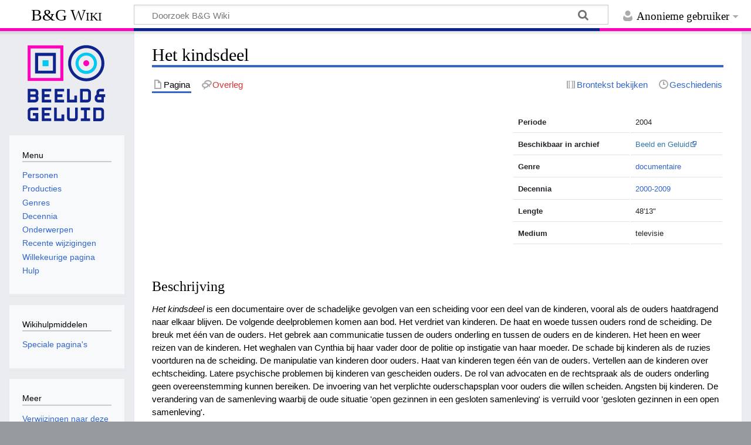

--- FILE ---
content_type: text/html; charset=UTF-8
request_url: https://wiki.beeldengeluid.nl/index.php/Het_kindsdeel
body_size: 23423
content:
<!DOCTYPE html>
<html class="client-nojs" lang="nl" dir="ltr">
<head>
<meta charset="UTF-8">
<title>Het kindsdeel - B&amp;G Wiki</title>
<script>document.documentElement.className="client-js";RLCONF={"wgBreakFrames":false,"wgSeparatorTransformTable":[",\t.",".\t,"],"wgDigitTransformTable":["",""],"wgDefaultDateFormat":"dmy","wgMonthNames":["","januari","februari","maart","april","mei","juni","juli","augustus","september","oktober","november","december"],"wgRequestId":"aXr1kyUEIHCtKZzfZXn60wABFQo","wgCanonicalNamespace":"","wgCanonicalSpecialPageName":false,"wgNamespaceNumber":0,"wgPageName":"Het_kindsdeel","wgTitle":"Het kindsdeel","wgCurRevisionId":93686,"wgRevisionId":93686,"wgArticleId":35694,"wgIsArticle":true,"wgIsRedirect":false,"wgAction":"view","wgUserName":null,"wgUserGroups":["*"],"wgCategories":["Productie","Productielijst K","Documentaire","2000-2009"],"wgPageViewLanguage":"nl","wgPageContentLanguage":"nl","wgPageContentModel":"wikitext","wgRelevantPageName":"Het_kindsdeel","wgRelevantArticleId":35694,"wgIsProbablyEditable":false,"wgRelevantPageIsProbablyEditable":false,"wgRestrictionEdit":[],"wgRestrictionMove":[]};
RLSTATE={"site.styles":"ready","user.styles":"ready","user":"ready","user.options":"loading","skins.timeless":"ready"};RLPAGEMODULES=["site","mediawiki.page.ready","skins.timeless.js"];</script>
<script>(RLQ=window.RLQ||[]).push(function(){mw.loader.impl(function(){return["user.options@12s5i",function($,jQuery,require,module){mw.user.tokens.set({"patrolToken":"+\\","watchToken":"+\\","csrfToken":"+\\"});
}];});});</script>
<link rel="stylesheet" href="/load.php?lang=nl&amp;modules=skins.timeless&amp;only=styles&amp;skin=timeless">
<script async="" src="/load.php?lang=nl&amp;modules=startup&amp;only=scripts&amp;raw=1&amp;skin=timeless"></script>
<!--[if IE]><link rel="stylesheet" href="/skins/Timeless/resources/IE9fixes.css?ffe73" media="screen"><![endif]-->
<meta name="ResourceLoaderDynamicStyles" content="">
<link rel="stylesheet" href="/load.php?lang=nl&amp;modules=site.styles&amp;only=styles&amp;skin=timeless">
<meta name="generator" content="MediaWiki 1.43.6">
<meta name="robots" content="max-image-preview:standard">
<meta name="format-detection" content="telephone=no">
<meta name="viewport" content="width=device-width, initial-scale=1.0, user-scalable=yes, minimum-scale=0.25, maximum-scale=5.0">
<link rel="search" type="application/opensearchdescription+xml" href="/rest.php/v1/search" title="B&amp;G Wiki (nl)">
<link rel="EditURI" type="application/rsd+xml" href="https://wiki.beeldengeluid.nl/api.php?action=rsd">
<link rel="license" href="https://creativecommons.org/licenses/by-sa/4.0/">
<link rel="alternate" type="application/atom+xml" title="B&amp;G Wiki Atom-feed" href="/index.php?title=Speciaal:RecenteWijzigingen&amp;feed=atom">
<!-- Google Tag Manager -->
<script>(function(w,d,s,l,i){w[l]=w[l]||[];w[l].push({'gtm.start':
new Date().getTime(),event:'gtm.js'});var f=d.getElementsByTagName(s)[0],
j=d.createElement(s),dl=l!='dataLayer'?'&l='+l:'';j.async=true;j.src=
'https://www.googletagmanager.com/gtm.js?id='+i+dl;f.parentNode.insertBefore(j,f);
})(window,document,'script','dataLayer','GTM-W6TDWBM');</script>
<!-- End Google Tag Manager -->
</head>
<body class="mediawiki ltr sitedir-ltr mw-hide-empty-elt ns-0 ns-subject page-Het_kindsdeel rootpage-Het_kindsdeel skin-timeless action-view skin--responsive"><div id="mw-wrapper"><div id="mw-header-container" class="ts-container"><div id="mw-header" class="ts-inner"><div id="user-tools"><div id="personal"><h2><span>Anonieme gebruiker</span></h2><div id="personal-inner" class="dropdown"><div role="navigation" class="mw-portlet" id="p-personal" title="Gebruikersmenu" aria-labelledby="p-personal-label"><h3 id="p-personal-label" lang="nl" dir="ltr">Niet aangemeld</h3><div class="mw-portlet-body"><ul lang="nl" dir="ltr"><li id="pt-login" class="mw-list-item"><a href="/index.php?title=Speciaal:Aanmelden&amp;returnto=Het+kindsdeel" title="U wordt van harte uitgenodigd om aan te melden, maar dit is niet verplicht [o]" accesskey="o"><span>Aanmelden</span></a></li></ul></div></div></div></div></div><div id="p-logo-text" class="mw-portlet" role="banner"><a id="p-banner" class="mw-wiki-title" href="/index.php/Hoofdpagina">B&amp;G Wiki</a></div><div class="mw-portlet" id="p-search"><h3 lang="nl" dir="ltr"><label for="searchInput">Zoeken</label></h3><form action="/index.php" id="searchform"><div id="simpleSearch"><div id="searchInput-container"><input type="search" name="search" placeholder="Doorzoek B&amp;G Wiki" aria-label="Doorzoek B&amp;G Wiki" autocapitalize="sentences" title="Doorzoek B&amp;G Wiki [f]" accesskey="f" id="searchInput"></div><input type="hidden" value="Speciaal:Zoeken" name="title"><input class="searchButton mw-fallbackSearchButton" type="submit" name="fulltext" title="Alle pagina&#039;s op deze tekst doorzoeken" id="mw-searchButton" value="Zoeken"><input class="searchButton" type="submit" name="go" title="Naar een pagina met deze naam gaan als deze bestaat" id="searchButton" value="OK"></div></form></div></div><div class="visualClear"></div></div><div id="mw-header-hack" class="color-bar"><div class="color-middle-container"><div class="color-middle"></div></div><div class="color-left"></div><div class="color-right"></div></div><div id="mw-header-nav-hack"><div class="color-bar"><div class="color-middle-container"><div class="color-middle"></div></div><div class="color-left"></div><div class="color-right"></div></div></div><div id="menus-cover"></div><div id="mw-content-container" class="ts-container"><div id="mw-content-block" class="ts-inner"><div id="mw-content-wrapper"><div id="mw-content"><div id="content" class="mw-body" role="main"><div class="mw-indicators">
</div>
<h1 id="firstHeading" class="firstHeading mw-first-heading"><span class="mw-page-title-main">Het kindsdeel</span></h1><div id="bodyContentOuter"><div id="siteSub">Uit B&amp;G Wiki</div><div id="mw-page-header-links"><div role="navigation" class="mw-portlet tools-inline" id="p-namespaces" aria-labelledby="p-namespaces-label"><h3 id="p-namespaces-label" lang="nl" dir="ltr">Naamruimten</h3><div class="mw-portlet-body"><ul lang="nl" dir="ltr"><li id="ca-nstab-main" class="selected mw-list-item"><a href="/index.php/Het_kindsdeel" title="Inhoudspagina bekijken [c]" accesskey="c"><span>Pagina</span></a></li><li id="ca-talk" class="new mw-list-item"><a href="/index.php?title=Overleg:Het_kindsdeel&amp;action=edit&amp;redlink=1" rel="discussion" class="new" title="Overleg over deze pagina (de pagina bestaat niet) [t]" accesskey="t"><span>Overleg</span></a></li></ul></div></div><div role="navigation" class="mw-portlet tools-inline" id="p-more" aria-labelledby="p-more-label"><h3 id="p-more-label" lang="nl" dir="ltr">Meer</h3><div class="mw-portlet-body"><ul lang="nl" dir="ltr"><li id="ca-more" class="dropdown-toggle mw-list-item"><span>Meer</span></li></ul></div></div><div role="navigation" class="mw-portlet tools-inline" id="p-views" aria-labelledby="p-views-label"><h3 id="p-views-label" lang="nl" dir="ltr">Pagina-handelingen</h3><div class="mw-portlet-body"><ul lang="nl" dir="ltr"><li id="ca-view" class="selected mw-list-item"><a href="/index.php/Het_kindsdeel"><span>Lezen</span></a></li><li id="ca-viewsource" class="mw-list-item"><a href="/index.php?title=Het_kindsdeel&amp;action=edit" title="Deze pagina is beveiligd.&#10;U kunt wel de broncode bekijken. [e]" accesskey="e"><span>Brontekst bekijken</span></a></li><li id="ca-history" class="mw-list-item"><a href="/index.php?title=Het_kindsdeel&amp;action=history" title="Eerdere versies van deze pagina [h]" accesskey="h"><span>Geschiedenis</span></a></li></ul></div></div></div><div class="visualClear"></div><div id="bodyContent"><div id="contentSub"><div id="mw-content-subtitle"></div></div><div id="mw-content-text" class="mw-body-content"><div class="mw-content-ltr mw-parser-output" lang="nl" dir="ltr"><table class="table" style="float:right; clear:right; max-width:360px; padding:0px; margin:0px 0px 2em 2em; font-size:85%;"> <tbody><tr><td style="font-weight:bold;">Periode</td><td>2004</td></tr> <tr><td style="font-weight:bold;">Beschikbaar in archief</td><td><a target="_blank" rel="nofollow noreferrer noopener" class="external text" href="http://zoeken.beeldengeluid.nl/internet/index.aspx?ChapterID=1164&amp;searchText=het%20kindsdeel">Beeld en Geluid</a></td></tr>  <tr><td style="font-weight:bold;">Genre</td><td><a href="/index.php/Categorie:Documentaire" title="Categorie:Documentaire">documentaire</a></td></tr> <tr><td style="font-weight:bold;">Decennia</td><td><a href="/index.php/Categorie:2000-2009" title="Categorie:2000-2009">2000-2009</a></td></tr> <tr><td style="font-weight:bold;">Lengte</td><td>48'13"</td></tr> <tr><td style="font-weight:bold;">Medium</td><td>televisie</td></tr>      </tbody></table>
<p><br clear="all" />
</p>
<h3><span class="mw-headline" id="Beschrijving">Beschrijving</span></h3>
<p><i>Het kindsdeel</i> is een documentaire over de schadelijke gevolgen van een scheiding voor een deel van de kinderen, vooral als de ouders haatdragend naar elkaar blijven. De volgende deelproblemen komen aan bod. Het verdriet van kinderen. De haat en woede tussen ouders rond de scheiding. De breuk met één van de ouders. Het gebrek aan communicatie tussen de ouders onderling en tussen de ouders en de kinderen. Het heen en weer reizen van de kinderen. Het weghalen van Cynthia bij haar vader door de politie op instigatie van haar moeder. De schade bij kinderen als de ruzies voortduren na de scheiding. De manipulatie van kinderen door ouders.  Haat van kinderen tegen één van de ouders. Vertellen aan de kinderen over echtscheiding. Latere psychische problemen bij kinderen van gescheiden ouders. De rol van advocaten en de rechtspraak als de ouders onderling geen overeenstemming kunnen bereiken. De invoering van het verplichte ouderschapsplan voor ouders die willen scheiden. Angsten bij kinderen. De verandering van de samenleving waarbij de oude situatie 'open gezinnen in een gesloten samenleving' is verruild voor 'gesloten gezinnen in een open samenleving'. 
</p><p>Deze onderwerpen worden besproken aan de hand van interviews met; de twaalfjarige Bryn en de tienjarige Evi, broertje en zusje met gescheiden ouders; De negentienjarige Charissa en de zeventienjarige Cynthia, zusjes met gescheiden ouders; Ed Spruijt, echtscheidingsonderzoeker; Kees de Hoog, hoogleraar gezinssociologie; De drieënveertigjarige Mylène en de zestienjarige Marloes, dochter van gescheiden ouders. Van Marloes wordt er archiefbeeld van vijf jaar geleden getoond. Ook worden er scènes nagespeeld van twee ruziënde ouders die via de email bekvechten over de kinderen en hun opvoeding.  
</p><p>In deze documentaire is een duidelijk contrast geschetst tussen realiteit en fictie. Wanneer <a href="/index.php/Karen_de_Bok" title="Karen de Bok">Karen de Bok</a> en <a href="/index.php?title=Anton_de_Goede&amp;action=edit&amp;redlink=1" class="new" title="Anton de Goede (de pagina bestaat niet)">Anton de Goede</a> twee ruziënde ouders spelen die via de mail hun geschillen bevechten, wordt er een hele andere manier van filmen toegepast dan wanneer er interviews worden afgenomen. De ruziënde ouders zitten in het donker, met alleen belichting van voren die van de laptop af komt. Er zijn ook vaak close-ups van handen en teksten op het beeldscherm. De stem van de acteur is ingesproken en later toegevoegd aan de scene. Dit is een tegenstelling met de realiteit. In het gedeelte van de documentaire met de interviews over de realiteit, is er veel licht gebruikt. De geïnterviewde personen worden bijna allemaal van voren geïnterviewd. Behalve het interview met de twaalfjarige Bryn en de tienjarige Evi, broertje en zusje met gescheiden ouders, omdat zij in hun kamer worden geïnterviewd en ze nog aan het spelen zijn. Doordat zij in hun natuurlijke omgeving worden gefilmd, worden zij vaak van achteren of van de zijkant gefilmd. Er wordt dus gebruik gemaakt van filmische elementen om een contrast te schetsen in deze documentaire tussen realiteit en fictie.
</p>
<h3><span class="mw-headline" id="Makers">Makers</span></h3>
<p>Regie <a href="/index.php?title=Britta_Hosman&amp;action=edit&amp;redlink=1" class="new" title="Britta Hosman (de pagina bestaat niet)">Britta Hosman</a>, <a href="/index.php?title=Hans_Simonse&amp;action=edit&amp;redlink=1" class="new" title="Hans Simonse (de pagina bestaat niet)">Hans Simonse</a>
</p><p>Eindredactie <a href="/index.php/Marije_Meerman" title="Marije Meerman">Marije Meerman</a>, <a href="/index.php?title=Doke_Romeijn&amp;action=edit&amp;redlink=1" class="new" title="Doke Romeijn (de pagina bestaat niet)">Doke Romeijn</a>, <a href="/index.php?title=Frank_Wiering&amp;action=edit&amp;redlink=1" class="new" title="Frank Wiering (de pagina bestaat niet)">Frank Wiering</a>
</p><p>Productie <a href="/index.php?title=Mariska_Schneider&amp;action=edit&amp;redlink=1" class="new" title="Mariska Schneider (de pagina bestaat niet)">Mariska Schneider</a>
</p><p>Commentaar <a href="/index.php?title=Jan_van_Friesland&amp;action=edit&amp;redlink=1" class="new" title="Jan van Friesland (de pagina bestaat niet)">Jan van Friesland</a>, <a href="/index.php?title=Astrid_Nauta&amp;action=edit&amp;redlink=1" class="new" title="Astrid Nauta (de pagina bestaat niet)">Astrid Nauta</a>
</p><p>Samenstelling <a href="/index.php?title=Hans_Simonse&amp;action=edit&amp;redlink=1" class="new" title="Hans Simonse (de pagina bestaat niet)">Hans Simonse</a>
</p><p>Acteur <a href="/index.php/Karen_de_Bok" title="Karen de Bok">Karen de Bok</a>, <a href="/index.php?title=Anton_de_Goede&amp;action=edit&amp;redlink=1" class="new" title="Anton de Goede (de pagina bestaat niet)">Anton de Goede</a>
</p>
<h3><span class="mw-headline" id="Achtergrondinformatie">Achtergrondinformatie</span></h3>
<p>Het kindsdeel is een documentaire binnen de documentaireserie <i><a href="/index.php/Tegenlicht" title="Tegenlicht">Tegenlicht</a></i>. Het thema dat in deze documentaire aan de orde komt is een maatschappelijk probleem dat niet alleen effect heeft op de huidige maatschappij, maar ook op de toekomst vanwege de schade die de kinderen oplopen. 
</p>
<!-- 
NewPP limit report
Cached time: 20260129055219
Cache expiry: 86400
Reduced expiry: false
Complications: []
CPU time usage: 0.009 seconds
Real time usage: 0.011 seconds
Preprocessor visited node count: 67/1000000
Post‐expand include size: 806/2097152 bytes
Template argument size: 207/2097152 bytes
Highest expansion depth: 4/100
Expensive parser function count: 0/100
Unstrip recursion depth: 0/20
Unstrip post‐expand size: 0/5000000 bytes
-->
<!--
Transclusion expansion time report (%,ms,calls,template)
100.00%    1.025      1 Sjabloon:Infobox_Productie
100.00%    1.025      1 -total
-->

<!-- Saved in parser cache with key bgwiki:pcache:idhash:35694-0!canonical and timestamp 20260129055219 and revision id 93686. Rendering was triggered because: page-view
 -->
</div></div><div class="printfooter">
Overgenomen van "<a dir="ltr" href="https://wiki.beeldengeluid.nl/index.php?title=Het_kindsdeel&amp;oldid=93686">https://wiki.beeldengeluid.nl/index.php?title=Het_kindsdeel&amp;oldid=93686</a>"</div>
<div class="visualClear"></div></div></div></div></div><div id="content-bottom-stuff"><div id="catlinks" class="catlinks" data-mw="interface"><div id="mw-normal-catlinks" class="mw-normal-catlinks"><a href="/index.php/Speciaal:Categorie%C3%ABn" title="Speciaal:Categorieën">Categorieën</a>: <ul><li><a href="/index.php/Categorie:Productie" title="Categorie:Productie">Productie</a></li><li><a href="/index.php/Categorie:Productielijst_K" title="Categorie:Productielijst K">Productielijst K</a></li><li><a href="/index.php/Categorie:Documentaire" title="Categorie:Documentaire">Documentaire</a></li><li><a href="/index.php/Categorie:2000-2009" title="Categorie:2000-2009">2000-2009</a></li></ul></div></div></div></div><div id="mw-site-navigation"><div id="p-logo" class="mw-portlet" role="banner"><a class="mw-wiki-logo timeless-logo" href="/index.php/Hoofdpagina" title="Naar de hoofdpagina gaan"><img src="/resources/assets/logo.svg"></a></div><div id="site-navigation" class="sidebar-chunk"><h2><span>Navigatie</span></h2><div class="sidebar-inner"><div role="navigation" class="mw-portlet" id="p-Menu" aria-labelledby="p-Menu-label"><h3 id="p-Menu-label" lang="nl" dir="ltr">Menu</h3><div class="mw-portlet-body"><ul lang="nl" dir="ltr"><li id="n-Personen" class="mw-list-item"><a href="/index.php/Categorie:Personen"><span>Personen</span></a></li><li id="n-Producties" class="mw-list-item"><a href="/index.php/Categorie:Producties"><span>Producties</span></a></li><li id="n-Genres" class="mw-list-item"><a href="/index.php/Categorie:Genres"><span>Genres</span></a></li><li id="n-Decennia" class="mw-list-item"><a href="/index.php/Decennia"><span>Decennia</span></a></li><li id="n-Onderwerpen" class="mw-list-item"><a href="/index.php/Categorie:Onderwerpen"><span>Onderwerpen</span></a></li><li id="n-recentchanges" class="mw-list-item"><a href="/index.php/Speciaal:RecenteWijzigingen" title="Een lijst met recente wijzigingen in deze wiki. [r]" accesskey="r"><span>Recente wijzigingen</span></a></li><li id="n-randompage" class="mw-list-item"><a href="/index.php/Speciaal:Willekeurig" title="Een willekeurige pagina bekijken [x]" accesskey="x"><span>Willekeurige pagina</span></a></li><li id="n-help" class="mw-list-item"><a href="/index.php/Help:Inhoud" title="Hulpinformatie over deze wiki"><span>Hulp</span></a></li></ul></div></div></div></div><div id="site-tools" class="sidebar-chunk"><h2><span>Wikihulpmiddelen</span></h2><div class="sidebar-inner"><div role="navigation" class="mw-portlet" id="p-tb" aria-labelledby="p-tb-label"><h3 id="p-tb-label" lang="nl" dir="ltr">Wikihulpmiddelen</h3><div class="mw-portlet-body"><ul lang="nl" dir="ltr"><li id="t-specialpages" class="mw-list-item"><a href="/index.php/Speciaal:SpecialePaginas" title="Lijst met alle speciale pagina&#039;s [q]" accesskey="q"><span>Speciale pagina&#039;s</span></a></li></ul></div></div></div></div></div><div id="mw-related-navigation"><div id="page-tools" class="sidebar-chunk"><h2><span>Paginahulpmiddelen</span></h2><div class="sidebar-inner"><div role="navigation" class="mw-portlet emptyPortlet" id="p-cactions" title="Meer opties" aria-labelledby="p-cactions-label"><h3 id="p-cactions-label" lang="nl" dir="ltr">Paginahulpmiddelen</h3><div class="mw-portlet-body"><ul lang="nl" dir="ltr"></ul></div></div><div role="navigation" class="mw-portlet emptyPortlet" id="p-userpagetools" aria-labelledby="p-userpagetools-label"><h3 id="p-userpagetools-label" lang="nl" dir="ltr">Gebruikerspaginahulpmiddelen</h3><div class="mw-portlet-body"><ul lang="nl" dir="ltr"></ul></div></div><div role="navigation" class="mw-portlet" id="p-pagemisc" aria-labelledby="p-pagemisc-label"><h3 id="p-pagemisc-label" lang="nl" dir="ltr">Meer</h3><div class="mw-portlet-body"><ul lang="nl" dir="ltr"><li id="t-whatlinkshere" class="mw-list-item"><a href="/index.php/Speciaal:VerwijzingenNaarHier/Het_kindsdeel" title="Lijst met alle pagina&#039;s die naar deze pagina verwijzen [j]" accesskey="j"><span>Verwijzingen naar deze pagina</span></a></li><li id="t-recentchangeslinked" class="mw-list-item"><a href="/index.php/Speciaal:RecenteWijzigingenGelinkt/Het_kindsdeel" rel="nofollow" title="Recente wijzigingen in pagina&#039;s waar deze pagina naar verwijst [k]" accesskey="k"><span>Gerelateerde wijzigingen</span></a></li><li id="t-print" class="mw-list-item"><a href="javascript:print();" rel="alternate" title="Printvriendelijke versie van deze pagina [p]" accesskey="p"><span>Afdrukversie</span></a></li><li id="t-permalink" class="mw-list-item"><a href="/index.php?title=Het_kindsdeel&amp;oldid=93686" title="Permanente koppeling naar deze versie van deze pagina"><span>Permanente koppeling</span></a></li><li id="t-info" class="mw-list-item"><a href="/index.php?title=Het_kindsdeel&amp;action=info" title="Meer informatie over deze pagina"><span>Paginagegevens</span></a></li><li id="t-pagelog" class="mw-list-item"><a href="/index.php?title=Speciaal:Logboeken&amp;page=Het+kindsdeel"><span>Paginalogboek</span></a></li></ul></div></div></div></div><div id="catlinks-sidebar" class="sidebar-chunk"><h2><span>Categorieën</span></h2><div class="sidebar-inner"><div id="sidebar-normal-catlinks" class="mw-normal-catlinks"><div role="navigation" class="mw-portlet" id="p-normal-catlinks" aria-labelledby="p-normal-catlinks-label"><h3 id="p-normal-catlinks-label" lang="nl" dir="ltr">Categorieën</h3><div class="mw-portlet-body"><ul><li><a href="/index.php/Categorie:Productie" title="Categorie:Productie">Productie</a></li><li><a href="/index.php/Categorie:Productielijst_K" title="Categorie:Productielijst K">Productielijst K</a></li><li><a href="/index.php/Categorie:Documentaire" title="Categorie:Documentaire">Documentaire</a></li><li><a href="/index.php/Categorie:2000-2009" title="Categorie:2000-2009">2000-2009</a></li></ul></div></div></div></div></div></div><div class="visualClear"></div></div></div><div id="mw-footer-container" class="mw-footer-container ts-container"><div id="mw-footer" class="mw-footer ts-inner" role="contentinfo" lang="nl" dir="ltr"><ul id="footer-icons"><li id="footer-copyrightico" class="footer-icons"><a href="https://creativecommons.org/licenses/by-sa/4.0/" class="cdx-button cdx-button--fake-button cdx-button--size-large cdx-button--fake-button--enabled" target="_blank"><img src="/resources/assets/licenses/cc-by-sa.png" alt="Creative Commons Attribution-ShareAlike" width="88" height="31" loading="lazy"></a></li><li id="footer-poweredbyico" class="footer-icons"><a href="https://www.mediawiki.org/" class="cdx-button cdx-button--fake-button cdx-button--size-large cdx-button--fake-button--enabled" target="_blank"><img src="/resources/assets/poweredby_mediawiki.svg" alt="Powered by MediaWiki" width="88" height="31" loading="lazy"></a></li></ul><div id="footer-list"><ul id="footer-info"><li id="footer-info-lastmod"> Deze pagina is voor het laatst bewerkt op 21 okt 2010 om 09:39.</li><li id="footer-info-copyright">De inhoud is beschikbaar onder de <a class="external" rel="nofollow" href="https://creativecommons.org/licenses/by-sa/4.0/">Creative Commons Attribution-ShareAlike</a> tenzij anders aangegeven.</li></ul><ul id="footer-places"><li id="footer-places-privacy"><a href="/index.php/Beeld_en_Geluid_Wiki:Privacybeleid">Privacybeleid</a></li><li id="footer-places-about"><a href="/index.php/Beeld_en_Geluid_Wiki:Over">Over B&amp;G Wiki</a></li><li id="footer-places-disclaimers"><a href="/index.php/Beeld_en_Geluid_Wiki:Algemeen_voorbehoud">Voorbehoud</a></li></ul></div><div class="visualClear"></div></div></div></div><script>(RLQ=window.RLQ||[]).push(function(){mw.config.set({"wgBackendResponseTime":149,"wgPageParseReport":{"limitreport":{"cputime":"0.009","walltime":"0.011","ppvisitednodes":{"value":67,"limit":1000000},"postexpandincludesize":{"value":806,"limit":2097152},"templateargumentsize":{"value":207,"limit":2097152},"expansiondepth":{"value":4,"limit":100},"expensivefunctioncount":{"value":0,"limit":100},"unstrip-depth":{"value":0,"limit":20},"unstrip-size":{"value":0,"limit":5000000},"timingprofile":["100.00%    1.025      1 Sjabloon:Infobox_Productie","100.00%    1.025      1 -total"]},"cachereport":{"timestamp":"20260129055219","ttl":86400,"transientcontent":false}}});});</script>
</body>
</html>